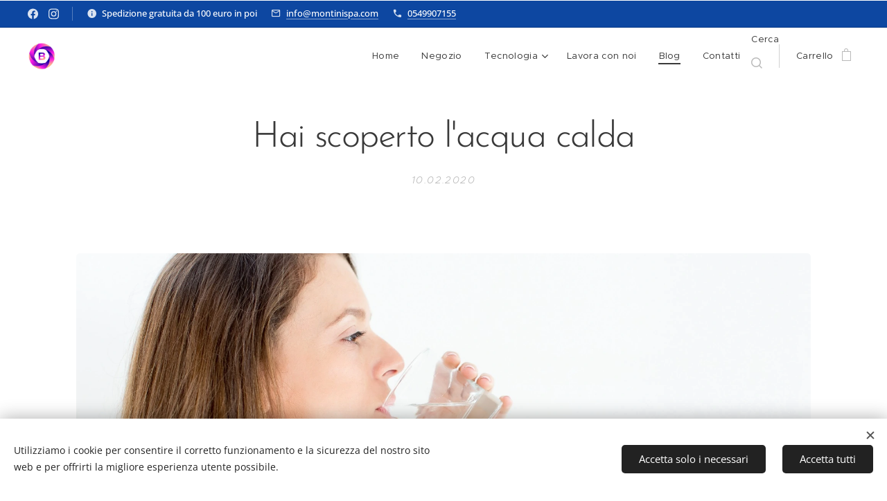

--- FILE ---
content_type: text/css
request_url: https://duyn491kcolsw.cloudfront.net/files/1w/1wx/1wxsob.css?ph=3d9417b03d
body_size: 124
content:
:root{--ac-color:#0d47a1;--ac-color-h:216.48648648648646;--ac-color-s:85.0574712643678%;--ac-color-l:34.11764705882353%;--ac-color-rgb:13,71,161;--ac-acs:96;--ac-acl:20;--ac-acd:-40;--ac-basic:#fff;--ac-basic-rgb:255,255,255;--ac-basic-h:0;--ac-basic-s:0%;--ac-basic-l:100%}